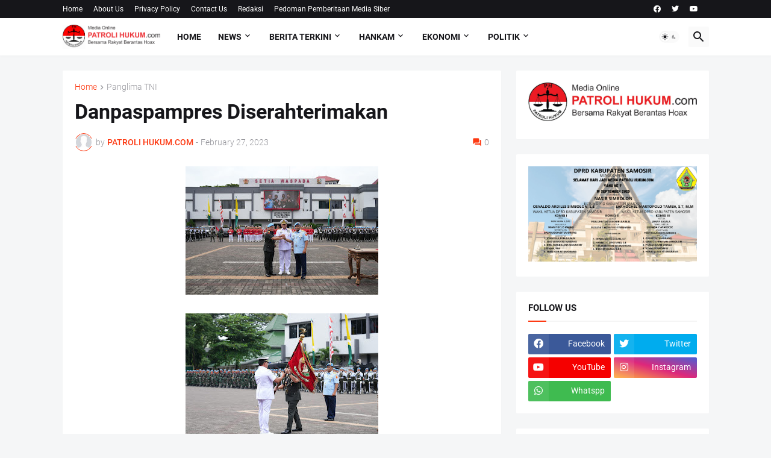

--- FILE ---
content_type: text/html; charset=UTF-8
request_url: https://www.patrolihukum.com/b/stats?style=WHITE_TRANSPARENT&timeRange=ALL_TIME&token=APq4FmA3YEcwtXYMeoDmxpZvnThP8FLdEbcqeJMqQpXiHkkaYbxEt8ugwelF_1fBABXNjXpBCfHgKXX85FnEc37_RcFTuPis-w
body_size: 38
content:
{"total":884737,"sparklineOptions":{"backgroundColor":{"fillOpacity":0.1,"fill":"#ffffff"},"series":[{"areaOpacity":0.3,"color":"#fff"}]},"sparklineData":[[0,78],[1,42],[2,39],[3,38],[4,38],[5,41],[6,94],[7,44],[8,43],[9,41],[10,37],[11,38],[12,35],[13,68],[14,52],[15,49],[16,49],[17,49],[18,41],[19,40],[20,30],[21,37],[22,49],[23,49],[24,49],[25,71],[26,76],[27,84],[28,99],[29,16]],"nextTickMs":144000}

--- FILE ---
content_type: text/html; charset=utf-8
request_url: https://www.google.com/recaptcha/api2/aframe
body_size: 266
content:
<!DOCTYPE HTML><html><head><meta http-equiv="content-type" content="text/html; charset=UTF-8"></head><body><script nonce="ibd78EsGSOEyCZaKOA8-FA">/** Anti-fraud and anti-abuse applications only. See google.com/recaptcha */ try{var clients={'sodar':'https://pagead2.googlesyndication.com/pagead/sodar?'};window.addEventListener("message",function(a){try{if(a.source===window.parent){var b=JSON.parse(a.data);var c=clients[b['id']];if(c){var d=document.createElement('img');d.src=c+b['params']+'&rc='+(localStorage.getItem("rc::a")?sessionStorage.getItem("rc::b"):"");window.document.body.appendChild(d);sessionStorage.setItem("rc::e",parseInt(sessionStorage.getItem("rc::e")||0)+1);localStorage.setItem("rc::h",'1768967122162');}}}catch(b){}});window.parent.postMessage("_grecaptcha_ready", "*");}catch(b){}</script></body></html>